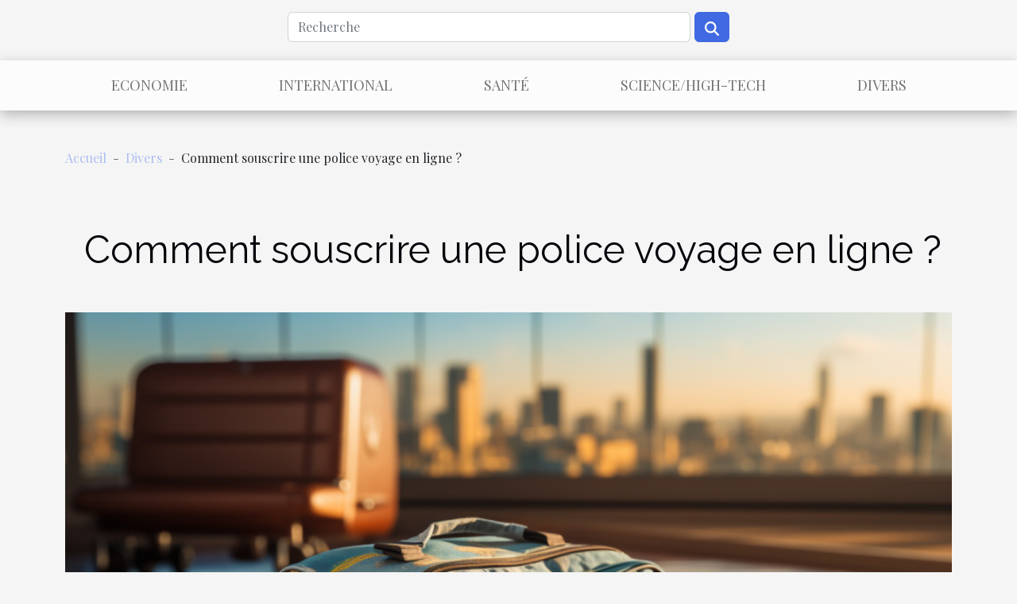

--- FILE ---
content_type: text/html; charset=UTF-8
request_url: https://www.defense-and-society.org/comment-souscrire-une-police-voyage-en-ligne/
body_size: 7823
content:
<!DOCTYPE html>
    <html lang="fr">
<head>
    <meta charset="utf-8">
    <meta name="viewport" content="width=device-width, initial-scale=1">
    <title>Comment souscrire une police voyage en ligne ?  - www.defense-and-society.org</title>
<meta name="description" content="">

<meta name="robots" content="index,follow" />
<link rel="icon" type="image/png" href="/favicon.png" />
    <link rel="stylesheet" href="/css/style2.css">
</head>
<body>
    <header>
    <div class="container row">
    <!--    <time datetime="2026-02-01 02:26:54">Dim. 01/02/2026 02:26</time> -->
    <time id="currentDatetimeLang"></time>
    <script>
    document.addEventListener('DOMContentLoaded', function() {
        const dateElement = document.getElementById('currentDatetimeLang');
        const current = new Date();
        const options = { weekday: 'long', year: 'numeric', month: 'long', day: 'numeric' };
        
        const htmlLang = document.documentElement.lang;
        
        const dateString = current.toLocaleDateString(htmlLang, options);
        dateElement.textContent = dateString;
    });
</script>

        <form class="d-flex" role="search" method="get" action="/search">
    <input type="search" class="form-control"  name="q" placeholder="Recherche" aria-label="Recherche"  pattern=".*\S.*" required>
    <button type="submit" class="btn">
        <svg xmlns="http://www.w3.org/2000/svg" width="18px" height="18px" fill="currentColor" viewBox="0 0 512 512">
                    <path d="M416 208c0 45.9-14.9 88.3-40 122.7L502.6 457.4c12.5 12.5 12.5 32.8 0 45.3s-32.8 12.5-45.3 0L330.7 376c-34.4 25.2-76.8 40-122.7 40C93.1 416 0 322.9 0 208S93.1 0 208 0S416 93.1 416 208zM208 352a144 144 0 1 0 0-288 144 144 0 1 0 0 288z"/>
                </svg>
    </button>
</form>
    </div>
    <div class="container-fluid d-flex justify-content-center">
        <nav class="navbar container navbar-expand-xl m-0 pt-3">
            <div class="container-fluid">
                <button class="navbar-toggler" type="button" data-bs-toggle="collapse" data-bs-target="#navbarSupportedContent" aria-controls="navbarSupportedContent" aria-expanded="false" aria-label="Toggle navigation">
                    <svg xmlns="http://www.w3.org/2000/svg" fill="currentColor" class="bi bi-list" viewBox="0 0 16 16">
                        <path fill-rule="evenodd" d="M2.5 12a.5.5 0 0 1 .5-.5h10a.5.5 0 0 1 0 1H3a.5.5 0 0 1-.5-.5m0-4a.5.5 0 0 1 .5-.5h10a.5.5 0 0 1 0 1H3a.5.5 0 0 1-.5-.5m0-4a.5.5 0 0 1 .5-.5h10a.5.5 0 0 1 0 1H3a.5.5 0 0 1-.5-.5"></path>
                    </svg>
                </button>
                <div class="collapse navbar-collapse" id="navbarSupportedContent">
                    <ul class="navbar-nav">
                                                    <li class="nav-item">
    <a href="/economie" class="nav-link">Economie</a>
    </li>
                                    <li class="nav-item">
    <a href="/international" class="nav-link">International</a>
    </li>
                                    <li class="nav-item">
    <a href="/sante" class="nav-link">Santé</a>
    </li>
                                    <li class="nav-item">
    <a href="/sciencehigh-tech" class="nav-link">Science/High-tech</a>
    </li>
                                    <li class="nav-item">
    <a href="/divers" class="nav-link">Divers</a>
    </li>
                            </ul>
                </div>
            </div>
        </nav>
    </div>
</header>
<div class="container">
        <nav aria-label="breadcrumb"
               style="--bs-breadcrumb-divider: '-';" >
            <ol class="breadcrumb">
                <li class="breadcrumb-item"><a href="/">Accueil</a></li>
                                    <li class="breadcrumb-item  active ">
                        <a href="/divers" title="Divers">Divers</a>                    </li>
                                <li class="breadcrumb-item">
                    Comment souscrire une police voyage en ligne ?                </li>
            </ol>
        </nav>
    </div>
<div class="container-fluid">
    <main class="container sidebar-left mt-2">
        <div class="row">
            <div>
                                    <h1>
                        Comment souscrire une police voyage en ligne ?                    </h1>
                
                    <img class="img-fluid" src="/images/comment-souscrire-une-police-voyage-en-ligne.jpg" alt="Comment souscrire une police voyage en ligne ?">
            </div>

            <aside class="col-lg-3 order-2 order-lg-1 col-12 aside-left">
            <!--     -->

                <div class="list-img-none">
                    <h2>Articles similaires</h2>                            <section>
                    <figure><a href="/comment-organiser-un-voyage-a-letranger" title="Comment  organiser un voyage à l’étranger ?"><img class="img-fluid" src="/images/comment-organiser-un-voyage-a-letranger.jpeg" alt="Comment  organiser un voyage à l’étranger ?"></a></figure><figcaption>Comment  organiser un voyage à l’étranger ?</figcaption>                    <div>
                                                <h3><a href="/comment-organiser-un-voyage-a-letranger" title="Comment  organiser un voyage à l’étranger ?">Comment  organiser un voyage à l’étranger ?</a></h3>                    </div>
                </section>
                            <section>
                    <figure><a href="/comment-bien-comparer-les-assurances" title="Comment bien comparer les assurances ?"><img class="img-fluid" src="/images/comment-bien-comparer-les-assurances.jpg" alt="Comment bien comparer les assurances ?"></a></figure><figcaption>Comment bien comparer les assurances ?</figcaption>                    <div>
                                                <h3><a href="/comment-bien-comparer-les-assurances" title="Comment bien comparer les assurances ?">Comment bien comparer les assurances ?</a></h3>                    </div>
                </section>
                            <section>
                    <figure><a href="/les-facteurs-de-puissance-dun-aspirateur-sans-sac" title="Les facteurs de puissance d’un aspirateur sans sac"><img class="img-fluid" src="/images/les-facteurs-de-puissance-dun-aspirateur-sans-sac.jpeg" alt="Les facteurs de puissance d’un aspirateur sans sac"></a></figure><figcaption>Les facteurs de puissance d’un aspirateur sans sac</figcaption>                    <div>
                                                <h3><a href="/les-facteurs-de-puissance-dun-aspirateur-sans-sac" title="Les facteurs de puissance d’un aspirateur sans sac">Les facteurs de puissance d’un aspirateur sans sac</a></h3>                    </div>
                </section>
                            <section>
                    <figure><a href="/comment-choisir-une-bonne-assurance-habitation" title="Comment choisir une bonne assurance habitation ?"><img class="img-fluid" src="/images/comment-choisir-une-bonne-assurance-habitation.jpg" alt="Comment choisir une bonne assurance habitation ?"></a></figure><figcaption>Comment choisir une bonne assurance habitation ?</figcaption>                    <div>
                                                <h3><a href="/comment-choisir-une-bonne-assurance-habitation" title="Comment choisir une bonne assurance habitation ?">Comment choisir une bonne assurance habitation ?</a></h3>                    </div>
                </section>
                                    </div>
            </aside>

            <div class="col-lg-9 order-1 order-lg-2 col-12 main">
                <article><div><p>Bagages perdus à l'aéroport, documents volés dans le métro ou cheville tordue lors d'une promenade. L'achat d'une assurance de voyage en ligne vous aidera à faire face à tous les événements de vacances imprévus. Découvrez comment choisir une assurance voyage en ligne et faire en sorte que vos vacances restent longtemps dans votre mémoire.</p>
<h3>Qu'est-ce qu'une assurance voyage en ligne ?</h3>
<p>Il ne reste que quelques jours avant votre départ. Vous avez emballé vos affaires, vérifié votre passeport, téléchargé des cartes sur votre téléphone. Il est vrai qu'on ne peut pas tout prévoir, mais on peut souscrire une assurance. Allez <a href="https://www.assurancevoyageexpatrie.fr/">voir ce site maintenant</a> pour plus de précisions. Si vous ne voulez pas qu'un événement affecte négativement votre voyage, pensez à une assurance voyage en ligne. Qu'est-ce qu'une telle politique ? C'est une assurance traditionnelle, mais elle est entièrement sélectionnée et souscrite en ligne. C'est la forme de contact la plus rapide et la plus pratique avec l'assureur, surtout lorsqu'il reste très peu de temps pour le voyage.</p>
<h3>À qui s'adresse l'assurance voyage en ligne ?&nbsp;</h3>
<p>L'assurance voyage en ligne est une option pour tous ceux qui aiment économiser du temps et de la commodité. Elles peuvent être souscrites par des personnes qui partent à l'étranger pour se reposer et passer des vacances dans un nouvel endroit. Une assurance voyage en ligne est également recommandée pour les personnes qui pratiquent activement divers types de sports, y compris les sports de compétition. De plus, les assurances peuvent être achetées par ceux qui partent travailler à l'étranger.</p>
<h3>Comment choisir une compagnie d'assurance&nbsp;?</h3>
<p>Des moteurs de comparaison intuitifs et faciles à utiliser permettront à chaque voyageur de choisir parmi une gamme d'offres disponibles sur le marché. De plus, grâce à de nombreux filtres, vous pouvez librement combiner et comparer des données de police spécifiques, telles que le montant de l'accident, de la responsabilité ou de la prime globale.</p><div>
                    <fieldset><time datetime="2022-09-12 22:41:35">Lun. 12/09/2022 22:41</time>                        <ul>
                    <li><a href="https://twitter.com/share?url=https://www.defense-and-society.org/comment-souscrire-une-police-voyage-en-ligne&amp;text=Comment souscrire une police voyage en ligne ?" rel="nofollow" target="_blank"><i class="social-twitter"></i></a></li>
                    <li><a href="https://www.facebook.com/sharer.php?u=https://www.defense-and-society.org/comment-souscrire-une-police-voyage-en-ligne" rel="nofollow" target="_blank"><i class="social-facebook"></i></a></li>
                    <li><a href="https://www.linkedin.com/shareArticle?url=https://www.defense-and-society.org/comment-souscrire-une-police-voyage-en-ligne&amp;title=Comment souscrire une police voyage en ligne ?" rel="nofollow" target="_blank"><i class="social-linkedin"></i></a></li>
                    <li><a href="https://pinterest.com/pin/create/bookmarklet/?media=/images/comment-souscrire-une-police-voyage-en-ligne.jpg&amp;url=https://www.defense-and-society.org/comment-souscrire-une-police-voyage-en-ligne&amp;is_video=0&amp;description=Comment souscrire une police voyage en ligne ?" rel="nofollow" target="_blank"><i class="social-pinterest"></i></a></li>
                    <li><a href="https://t.me/share/url?url=https://www.defense-and-society.org/comment-souscrire-une-police-voyage-en-ligne&amp;text=Comment souscrire une police voyage en ligne ?" rel="nofollow" target="_blank"><i class="social-telegram"></i></a></li>
                    <li><a href="https://api.whatsapp.com/send?text=Comment souscrire une police voyage en ligne ?&amp;https://www.defense-and-society.org/comment-souscrire-une-police-voyage-en-ligne" rel="nofollow" target="_blank"><i class="social-whatsapp"></i></a></li>
            </ul></fieldset></article>            </div>
        </div>
        <section class="big-list">
        <div class="container">
            <h2>Sur le même sujet</h2>            <div class="row">
                                    <div class="col-12 col-lg-3 col-md-6 mb-4">
                        <figure><a href="/comment-les-horaires-de-messe-facilitent-la-vie-des-pratiquants" title="Comment les horaires de messe facilitent la vie des pratiquants ?"><img class="img-fluid" src="/images/comment-les-horaires-de-messe-facilitent-la-vie-des-pratiquants.jpeg" alt="Comment les horaires de messe facilitent la vie des pratiquants ?"></a></figure><figcaption>Comment les horaires de messe facilitent la vie des pratiquants ?</figcaption>                        <div>

                            <h3><a href="/comment-les-horaires-de-messe-facilitent-la-vie-des-pratiquants" title="Comment les horaires de messe facilitent la vie des pratiquants ?">Comment les horaires de messe facilitent la vie des pratiquants ?</a></h3>

                            
                            <time datetime="2026-01-04 10:18:05">Dim. 04/01/2026 10:18</time>                            <div>
La question de l’organisation des horaires de messe suscite un réel intérêt parmi les fidèles désireux de...</div>                                                    </div>
                    </div>
                                    <div class="col-12 col-lg-3 col-md-6 mb-4">
                        <figure><a href="/comment-integrer-le-mobilier-robuste-et-esthetique-dans-la-decoration-moderne" title="Comment intégrer le mobilier robuste et esthétique dans la décoration moderne ?"><img class="img-fluid" src="/images/comment-integrer-le-mobilier-robuste-et-esthetique-dans-la-decoration-moderne.jpg" alt="Comment intégrer le mobilier robuste et esthétique dans la décoration moderne ?"></a></figure><figcaption>Comment intégrer le mobilier robuste et esthétique dans la décoration moderne ?</figcaption>                        <div>

                            <h3><a href="/comment-integrer-le-mobilier-robuste-et-esthetique-dans-la-decoration-moderne" title="Comment intégrer le mobilier robuste et esthétique dans la décoration moderne ?">Comment intégrer le mobilier robuste et esthétique dans la décoration moderne ?</a></h3>

                            
                            <time datetime="2025-12-25 10:46:05">Jeu. 25/12/2025 10:46</time>                            <div>
L’intégration du mobilier robuste et esthétique dans la décoration moderne suscite de plus en plus d’intérêt...</div>                                                    </div>
                    </div>
                                    <div class="col-12 col-lg-3 col-md-6 mb-4">
                        <figure><a href="/comment-choisir-le-tableau-parfait-pour-dynamiser-votre-espace" title="Comment choisir le tableau parfait pour dynamiser votre espace ?"><img class="img-fluid" src="/images/comment-choisir-le-tableau-parfait-pour-dynamiser-votre-espace.jpg" alt="Comment choisir le tableau parfait pour dynamiser votre espace ?"></a></figure><figcaption>Comment choisir le tableau parfait pour dynamiser votre espace ?</figcaption>                        <div>

                            <h3><a href="/comment-choisir-le-tableau-parfait-pour-dynamiser-votre-espace" title="Comment choisir le tableau parfait pour dynamiser votre espace ?">Comment choisir le tableau parfait pour dynamiser votre espace ?</a></h3>

                            
                            <time datetime="2025-12-22 01:00:52">Lun. 22/12/2025 01:00</time>                            <div>
Envie de transformer votre intérieur avec une touche artistique ? Le choix d’un tableau peut radicalement...</div>                                                    </div>
                    </div>
                                    <div class="col-12 col-lg-3 col-md-6 mb-4">
                        <figure><a href="/comment-choisir-le-meilleur-service-de-debouchage-pour-vos-canalisations" title="Comment choisir le meilleur service de débouchage pour vos canalisations ?"><img class="img-fluid" src="/images/comment-choisir-le-meilleur-service-de-debouchage-pour-vos-canalisations.jpeg" alt="Comment choisir le meilleur service de débouchage pour vos canalisations ?"></a></figure><figcaption>Comment choisir le meilleur service de débouchage pour vos canalisations ?</figcaption>                        <div>

                            <h3><a href="/comment-choisir-le-meilleur-service-de-debouchage-pour-vos-canalisations" title="Comment choisir le meilleur service de débouchage pour vos canalisations ?">Comment choisir le meilleur service de débouchage pour vos canalisations ?</a></h3>

                            
                            <time datetime="2025-11-03 10:30:03">Lun. 03/11/2025 10:30</time>                            <div>La gestion des canalisations bouchées représente une préoccupation fréquente dans l’entretien d’un logement...</div>                                                    </div>
                    </div>
                                    <div class="col-12 col-lg-3 col-md-6 mb-4">
                        <figure><a href="/comment-choisir-une-eau-de-toilette-estivale-pour-homme" title="Comment choisir une eau de toilette estivale pour homme ?"><img class="img-fluid" src="/images/comment-choisir-une-eau-de-toilette-estivale-pour-homme.jpg" alt="Comment choisir une eau de toilette estivale pour homme ?"></a></figure><figcaption>Comment choisir une eau de toilette estivale pour homme ?</figcaption>                        <div>

                            <h3><a href="/comment-choisir-une-eau-de-toilette-estivale-pour-homme" title="Comment choisir une eau de toilette estivale pour homme ?">Comment choisir une eau de toilette estivale pour homme ?</a></h3>

                            
                            <time datetime="2025-10-29 09:50:10">Mer. 29/10/2025 09:50</time>                            <div>
À l’approche des beaux jours, le choix d’une eau de toilette estivale pour homme devient une étape clé pour...</div>                                                    </div>
                    </div>
                                    <div class="col-12 col-lg-3 col-md-6 mb-4">
                        <figure><a href="/comment-generer-plus-de-spin-avec-vos-coups-de-golf" title="Comment générer plus de spin avec vos coups de golf"><img class="img-fluid" src="/images/comment-generer-plus-de-spin-avec-vos-coups-de-golf.jpeg" alt="Comment générer plus de spin avec vos coups de golf"></a></figure><figcaption>Comment générer plus de spin avec vos coups de golf</figcaption>                        <div>

                            <h3><a href="/comment-generer-plus-de-spin-avec-vos-coups-de-golf" title="Comment générer plus de spin avec vos coups de golf">Comment générer plus de spin avec vos coups de golf</a></h3>

                            
                            <time datetime="2025-09-19 18:31:24">Ven. 19/09/2025 18:31</time>                            <div>
Maîtriser l'art de générer davantage de spin avec les coups de golf peut transformer radicalement votre jeu...</div>                                                    </div>
                    </div>
                                    <div class="col-12 col-lg-3 col-md-6 mb-4">
                        <figure><a href="/comment-choisir-un-aspirateur-puissant-pour-tous-types-de-sols" title="Comment choisir un aspirateur puissant pour tous types de sols ?"><img class="img-fluid" src="/images/comment-choisir-un-aspirateur-puissant-pour-tous-types-de-sols.jpg" alt="Comment choisir un aspirateur puissant pour tous types de sols ?"></a></figure><figcaption>Comment choisir un aspirateur puissant pour tous types de sols ?</figcaption>                        <div>

                            <h3><a href="/comment-choisir-un-aspirateur-puissant-pour-tous-types-de-sols" title="Comment choisir un aspirateur puissant pour tous types de sols ?">Comment choisir un aspirateur puissant pour tous types de sols ?</a></h3>

                            
                            <time datetime="2025-09-19 10:34:04">Ven. 19/09/2025 10:34</time>                            <div>
Sélectionner un aspirateur performant pour tous types de sols représente souvent un véritable défi, tant...</div>                                                    </div>
                    </div>
                                    <div class="col-12 col-lg-3 col-md-6 mb-4">
                        <figure><a href="/maximiser-lespace-avec-des-meubles-multifonctions" title="Maximiser l&#039;espace avec des meubles multifonctions"><img class="img-fluid" src="/images/maximiser-lespace-avec-des-meubles-multifonctions.jpg" alt="Maximiser l&#039;espace avec des meubles multifonctions"></a></figure><figcaption>Maximiser l'espace avec des meubles multifonctions</figcaption>                        <div>

                            <h3><a href="/maximiser-lespace-avec-des-meubles-multifonctions" title="Maximiser l&#039;espace avec des meubles multifonctions">Maximiser l'espace avec des meubles multifonctions</a></h3>

                            
                            <time datetime="2025-08-07 10:36:07">Jeu. 07/08/2025 10:36</time>                            <div>
Dans un intérieur moderne où chaque mètre carré compte, savoir exploiter l’espace devient une priorité....</div>                                                    </div>
                    </div>
                                    <div class="col-12 col-lg-3 col-md-6 mb-4">
                        <figure><a href="/guide-ultime-pour-choisir-le-bois-ideal-pour-vos-meubles" title="Guide ultime pour choisir le bois idéal pour vos meubles"><img class="img-fluid" src="/images/guide-ultime-pour-choisir-le-bois-ideal-pour-vos-meubles.jpg" alt="Guide ultime pour choisir le bois idéal pour vos meubles"></a></figure><figcaption>Guide ultime pour choisir le bois idéal pour vos meubles</figcaption>                        <div>

                            <h3><a href="/guide-ultime-pour-choisir-le-bois-ideal-pour-vos-meubles" title="Guide ultime pour choisir le bois idéal pour vos meubles">Guide ultime pour choisir le bois idéal pour vos meubles</a></h3>

                            
                            <time datetime="2025-07-24 01:08:09">Jeu. 24/07/2025 01:08</time>                            <div>
Choisir le bon bois pour la fabrication de meubles n’est jamais anodin. Ce choix influe directement sur la...</div>                                                    </div>
                    </div>
                                    <div class="col-12 col-lg-3 col-md-6 mb-4">
                        <figure><a href="/comment-la-lingerie-sexy-peut-booster-la-confiance-en-soi" title="Comment la lingerie sexy peut booster la confiance en soi"><img class="img-fluid" src="/images/comment-la-lingerie-sexy-peut-booster-la-confiance-en-soi.jpg" alt="Comment la lingerie sexy peut booster la confiance en soi"></a></figure><figcaption>Comment la lingerie sexy peut booster la confiance en soi</figcaption>                        <div>

                            <h3><a href="/comment-la-lingerie-sexy-peut-booster-la-confiance-en-soi" title="Comment la lingerie sexy peut booster la confiance en soi">Comment la lingerie sexy peut booster la confiance en soi</a></h3>

                            
                            <time datetime="2025-04-09 08:06:05">Mer. 09/04/2025 08:06</time>                            <div>
La lingerie sexy est souvent perçue comme un symbole de séduction et de désir. Néanmoins, au-delà de son...</div>                                                    </div>
                    </div>
                                    <div class="col-12 col-lg-3 col-md-6 mb-4">
                        <figure><a href="/strategies-gagnantes-pour-les-machines-a-sous-en-ligne" title="Stratégies gagnantes pour les machines à sous en ligne"><img class="img-fluid" src="/images/strategies-gagnantes-pour-les-machines-a-sous-en-ligne.jpeg" alt="Stratégies gagnantes pour les machines à sous en ligne"></a></figure><figcaption>Stratégies gagnantes pour les machines à sous en ligne</figcaption>                        <div>

                            <h3><a href="/strategies-gagnantes-pour-les-machines-a-sous-en-ligne" title="Stratégies gagnantes pour les machines à sous en ligne">Stratégies gagnantes pour les machines à sous en ligne</a></h3>

                            
                            <time datetime="2025-03-20 02:38:08">Jeu. 20/03/2025 02:38</time>                            <div>
Si l'univers des jeux en ligne vous fascine et que vous cherchez à améliorer vos chances de remporter des...</div>                                                    </div>
                    </div>
                                    <div class="col-12 col-lg-3 col-md-6 mb-4">
                        <figure><a href="/les-erreurs-courantes-en-francais-et-comment-les-eviter" title="Les erreurs courantes en français et comment les éviter"><img class="img-fluid" src="/images/les-erreurs-courantes-en-francais-et-comment-les-eviter.jpeg" alt="Les erreurs courantes en français et comment les éviter"></a></figure><figcaption>Les erreurs courantes en français et comment les éviter</figcaption>                        <div>

                            <h3><a href="/les-erreurs-courantes-en-francais-et-comment-les-eviter" title="Les erreurs courantes en français et comment les éviter">Les erreurs courantes en français et comment les éviter</a></h3>

                            
                            <time datetime="2025-02-27 19:18:07">Jeu. 27/02/2025 19:18</time>                            <div>
Le français, langue de Molière, regorge de subtilités qui peuvent parfois dérouter même les locuteurs...</div>                                                    </div>
                    </div>
                                    <div class="col-12 col-lg-3 col-md-6 mb-4">
                        <figure><a href="/decouverte-des-petites-salles-de-theatre-et-leurs-impacts-culturels" title="Découverte des petites salles de théâtre et leurs impacts culturels"><img class="img-fluid" src="/images/decouverte-des-petites-salles-de-theatre-et-leurs-impacts-culturels.jpg" alt="Découverte des petites salles de théâtre et leurs impacts culturels"></a></figure><figcaption>Découverte des petites salles de théâtre et leurs impacts culturels</figcaption>                        <div>

                            <h3><a href="/decouverte-des-petites-salles-de-theatre-et-leurs-impacts-culturels" title="Découverte des petites salles de théâtre et leurs impacts culturels">Découverte des petites salles de théâtre et leurs impacts culturels</a></h3>

                            
                            <time datetime="2025-01-22 00:54:04">Mer. 22/01/2025 00:54</time>                            <div>
La richesse culturelle d’une ville se mesure souvent à la diversité de ses espaces de représentation....</div>                                                    </div>
                    </div>
                                    <div class="col-12 col-lg-3 col-md-6 mb-4">
                        <figure><a href="/comment-choisir-le-bon-type-de-structure-gonflable-pour-votre-evenement" title="Comment choisir le bon type de structure gonflable pour votre événement"><img class="img-fluid" src="/images/comment-choisir-le-bon-type-de-structure-gonflable-pour-votre-evenement.jpg" alt="Comment choisir le bon type de structure gonflable pour votre événement"></a></figure><figcaption>Comment choisir le bon type de structure gonflable pour votre événement</figcaption>                        <div>

                            <h3><a href="/comment-choisir-le-bon-type-de-structure-gonflable-pour-votre-evenement" title="Comment choisir le bon type de structure gonflable pour votre événement">Comment choisir le bon type de structure gonflable pour votre événement</a></h3>

                            
                            <time datetime="2024-12-14 09:13:39">Sam. 14/12/2024 09:13</time>                            <div>
Lorsqu'il s'agit d'organiser un événement qui marquera les esprits, la mise en place d'une structure...</div>                                                    </div>
                    </div>
                                    <div class="col-12 col-lg-3 col-md-6 mb-4">
                        <figure><a href="/comment-optimiser-votre-profil-pour-reussir-des-rencontres-en-ligne" title="Comment optimiser votre profil pour réussir des rencontres en ligne"><img class="img-fluid" src="/images/comment-optimiser-votre-profil-pour-reussir-des-rencontres-en-ligne.jpg" alt="Comment optimiser votre profil pour réussir des rencontres en ligne"></a></figure><figcaption>Comment optimiser votre profil pour réussir des rencontres en ligne</figcaption>                        <div>

                            <h3><a href="/comment-optimiser-votre-profil-pour-reussir-des-rencontres-en-ligne" title="Comment optimiser votre profil pour réussir des rencontres en ligne">Comment optimiser votre profil pour réussir des rencontres en ligne</a></h3>

                            
                            <time datetime="2024-11-27 10:10:04">Mer. 27/11/2024 10:10</time>                            <div>
La quête de l'amour ou de belles rencontres en ligne peut s'avérer être un véritable parcours. Avec des...</div>                                                    </div>
                    </div>
                                    <div class="col-12 col-lg-3 col-md-6 mb-4">
                        <figure><a href="/comment-choisir-sa-residence-etudiante-pour-une-experience-enrichissante" title="Comment choisir sa résidence étudiante pour une expérience enrichissante ?"><img class="img-fluid" src="/images/comment-choisir-sa-residence-etudiante-pour-une-experience-enrichissante.jpeg" alt="Comment choisir sa résidence étudiante pour une expérience enrichissante ?"></a></figure><figcaption>Comment choisir sa résidence étudiante pour une expérience enrichissante ?</figcaption>                        <div>

                            <h3><a href="/comment-choisir-sa-residence-etudiante-pour-une-experience-enrichissante" title="Comment choisir sa résidence étudiante pour une expérience enrichissante ?">Comment choisir sa résidence étudiante pour une expérience enrichissante ?</a></h3>

                            
                            <time datetime="2024-11-25 15:32:04">Lun. 25/11/2024 15:32</time>                            <div>
La quête de la résidence étudiante idéale est un passage incontournable pour tout jeune inscrit dans...</div>                                                    </div>
                    </div>
                                    <div class="col-12 col-lg-3 col-md-6 mb-4">
                        <figure><a href="/creer-un-espace-de-travail-stimulant-pour-une-adolescente-dans-sa-chambre" title="Créer un espace de travail stimulant pour une adolescente dans sa chambre"><img class="img-fluid" src="/images/creer-un-espace-de-travail-stimulant-pour-une-adolescente-dans-sa-chambre.jpeg" alt="Créer un espace de travail stimulant pour une adolescente dans sa chambre"></a></figure><figcaption>Créer un espace de travail stimulant pour une adolescente dans sa chambre</figcaption>                        <div>

                            <h3><a href="/creer-un-espace-de-travail-stimulant-pour-une-adolescente-dans-sa-chambre" title="Créer un espace de travail stimulant pour une adolescente dans sa chambre">Créer un espace de travail stimulant pour une adolescente dans sa chambre</a></h3>

                            
                            <time datetime="2024-03-22 11:38:04">Ven. 22/03/2024 11:38</time>                            <div>
L'aménagement d'un espace de travail pour une adolescente dans sa chambre représente bien plus qu'une...</div>                                                    </div>
                    </div>
                                    <div class="col-12 col-lg-3 col-md-6 mb-4">
                        <figure><a href="/la-varicelle-comment-la-soigne-t-on" title="La varicelle : comment la soigne-t-on ?"><img class="img-fluid" src="/images/la-varicelle-comment-la-soigne-t-on.jpeg" alt="La varicelle : comment la soigne-t-on ?"></a></figure><figcaption>La varicelle : comment la soigne-t-on ?</figcaption>                        <div>

                            <h3><a href="/la-varicelle-comment-la-soigne-t-on" title="La varicelle : comment la soigne-t-on ?">La varicelle : comment la soigne-t-on ?</a></h3>

                            
                            <time datetime="2023-10-27 11:39:04">Ven. 27/10/2023 11:39</time>                            <div>&nbsp;
Bien qu’elle soit aussi une maladie d’adulte, la varicelle est une maladie virale qui se manifeste...</div>                                                    </div>
                    </div>
                                    <div class="col-12 col-lg-3 col-md-6 mb-4">
                        <figure><a href="/quels-avantages-a-louer-sa-place-de-parking-hors-du-stade-de-franc" title="Quels avantages à louer sa place de parking hors du stade de France ?"><img class="img-fluid" src="/images/quels-avantages-a-louer-sa-place-de-parking-hors-du-stade-de-france.jpg" alt="Quels avantages à louer sa place de parking hors du stade de France ?"></a></figure><figcaption>Quels avantages à louer sa place de parking hors du stade de France ?</figcaption>                        <div>

                            <h3><a href="/quels-avantages-a-louer-sa-place-de-parking-hors-du-stade-de-franc" title="Quels avantages à louer sa place de parking hors du stade de France ?">Quels avantages à louer sa place de parking hors du stade de France ?</a></h3>

                            
                            <time datetime="2023-10-27 11:39:04">Ven. 27/10/2023 11:39</time>                            <div>Le stade de France a une capacité d’accueil d’environ 80 000 places. Lorsque des évènements y sont programmés...</div>                                                    </div>
                    </div>
                                    <div class="col-12 col-lg-3 col-md-6 mb-4">
                        <figure><a href="/quel-modele-dimprimante-brother-choisir" title="Quel modèle d’imprimante Brother choisir ?"><img class="img-fluid" src="/images/quel-modele-dimprimante-brother-choisir.jpg" alt="Quel modèle d’imprimante Brother choisir ?"></a></figure><figcaption>Quel modèle d’imprimante Brother choisir ?</figcaption>                        <div>

                            <h3><a href="/quel-modele-dimprimante-brother-choisir" title="Quel modèle d’imprimante Brother choisir ?">Quel modèle d’imprimante Brother choisir ?</a></h3>

                            
                            <time datetime="2023-10-27 11:39:02">Ven. 27/10/2023 11:39</time>                            <div>La marque Brother est une référence en matière de conception d’imprimante innovante avec de meilleures...</div>                                                    </div>
                    </div>
                                    <div class="col-12 col-lg-3 col-md-6 mb-4">
                        <figure><a href="/que-considerer-dans-le-choix-dun-bon-ordinateur-portabl" title="Que considérer dans le choix d’un bon ordinateur portable ?"><img class="img-fluid" src="/images/que-considerer-dans-le-choix-dun-bon-ordinateur-portable.jpg" alt="Que considérer dans le choix d’un bon ordinateur portable ?"></a></figure><figcaption>Que considérer dans le choix d’un bon ordinateur portable ?</figcaption>                        <div>

                            <h3><a href="/que-considerer-dans-le-choix-dun-bon-ordinateur-portabl" title="Que considérer dans le choix d’un bon ordinateur portable ?">Que considérer dans le choix d’un bon ordinateur portable ?</a></h3>

                            
                            <time datetime="2023-10-27 11:38:52">Ven. 27/10/2023 11:38</time>                            <div>L’ordinateur portable est devenu incontournable. Ainsi, il est utilisé par plusieurs personnes à des fins...</div>                                                    </div>
                    </div>
                                    <div class="col-12 col-lg-3 col-md-6 mb-4">
                        <figure><a href="/comment-bruler-vos-graisses-en-seulement-2-mois" title="Comment brûler vos graisses en seulement 2 mois ?"><img class="img-fluid" src="/images/comment-bruler-vos-graisses-en-seulement-2-mois.jpeg" alt="Comment brûler vos graisses en seulement 2 mois ?"></a></figure><figcaption>Comment brûler vos graisses en seulement 2 mois ?</figcaption>                        <div>

                            <h3><a href="/comment-bruler-vos-graisses-en-seulement-2-mois" title="Comment brûler vos graisses en seulement 2 mois ?">Comment brûler vos graisses en seulement 2 mois ?</a></h3>

                            
                            <time datetime="2023-10-27 11:38:49">Ven. 27/10/2023 11:38</time>                            <div>Depuis le confinement, plusieurs sont ceux qui se plaignent d’une prise de poids important durant cette...</div>                                                    </div>
                    </div>
                                    <div class="col-12 col-lg-3 col-md-6 mb-4">
                        <figure><a href="/que-faut-il-savoir-sur-la-tele-medecin" title="Que faut-il savoir sur la télé médecine ?"><img class="img-fluid" src="/images/que-faut-il-savoir-sur-la-tele-medecine.jpeg" alt="Que faut-il savoir sur la télé médecine ?"></a></figure><figcaption>Que faut-il savoir sur la télé médecine ?</figcaption>                        <div>

                            <h3><a href="/que-faut-il-savoir-sur-la-tele-medecin" title="Que faut-il savoir sur la télé médecine ?">Que faut-il savoir sur la télé médecine ?</a></h3>

                            
                            <time datetime="2023-10-27 11:38:48">Ven. 27/10/2023 11:38</time>                            <div>Pour plusieurs raisons, beaucoup de personnes n’arrivent pas à honorer leur timing pour un contrôle médical...</div>                                                    </div>
                    </div>
                                    <div class="col-12 col-lg-3 col-md-6 mb-4">
                        <figure><a href="/quel-type-de-lisseurs-utilise-pour-les-cheveux" title="Quel type de lisseurs utilisé pour les cheveux ?"><img class="img-fluid" src="/images/quel-type-de-lisseurs-utilise-pour-les-cheveux.jpg" alt="Quel type de lisseurs utilisé pour les cheveux ?"></a></figure><figcaption>Quel type de lisseurs utilisé pour les cheveux ?</figcaption>                        <div>

                            <h3><a href="/quel-type-de-lisseurs-utilise-pour-les-cheveux" title="Quel type de lisseurs utilisé pour les cheveux ?">Quel type de lisseurs utilisé pour les cheveux ?</a></h3>

                            
                            <time datetime="2023-10-27 11:38:47">Ven. 27/10/2023 11:38</time>                            <div>Les fers à lisser donnent un véritable coup de pouce lorsqu’il s’agit de faire des coiffures originales....</div>                                                    </div>
                    </div>
                                    <div class="col-12 col-lg-3 col-md-6 mb-4">
                        <figure><a href="/quels-sont-les-avantages-dun-bracelet-anti-moustiqu" title="Quels sont les avantages d’un bracelet anti moustique ?"><img class="img-fluid" src="/images/quels-sont-les-avantages-dun-bracelet-anti-moustique.jpg" alt="Quels sont les avantages d’un bracelet anti moustique ?"></a></figure><figcaption>Quels sont les avantages d’un bracelet anti moustique ?</figcaption>                        <div>

                            <h3><a href="/quels-sont-les-avantages-dun-bracelet-anti-moustiqu" title="Quels sont les avantages d’un bracelet anti moustique ?">Quels sont les avantages d’un bracelet anti moustique ?</a></h3>

                            
                            <time datetime="2023-10-27 11:38:47">Ven. 27/10/2023 11:38</time>                            <div>Les bracelets anti moustique est un moyen de se mettre à l’abri des insectes notamment les moustiques....</div>                                                    </div>
                    </div>
                            </div>
        </div>
    </section>
    
                
    </main>
</div>
<footer>
    <div class="container-fluid">
        <div class="container">
            <div class="row default-search">
                <div class="col-12 col-lg-4">
                    <form class="d-flex" role="search" method="get" action="/search">
    <input type="search" class="form-control"  name="q" placeholder="Recherche" aria-label="Recherche"  pattern=".*\S.*" required>
    <button type="submit" class="btn">
        <svg xmlns="http://www.w3.org/2000/svg" width="18px" height="18px" fill="currentColor" viewBox="0 0 512 512">
                    <path d="M416 208c0 45.9-14.9 88.3-40 122.7L502.6 457.4c12.5 12.5 12.5 32.8 0 45.3s-32.8 12.5-45.3 0L330.7 376c-34.4 25.2-76.8 40-122.7 40C93.1 416 0 322.9 0 208S93.1 0 208 0S416 93.1 416 208zM208 352a144 144 0 1 0 0-288 144 144 0 1 0 0 288z"/>
                </svg>
    </button>
</form>
                </div>
                <div class="col-12 col-lg-4">
                    <section>
            <div>
                <h3><a href="/economie" title="Economie">Economie</a></h3>                            </div>
        </section>
            <section>
            <div>
                <h3><a href="/international" title="International">International</a></h3>                            </div>
        </section>
            <section>
            <div>
                <h3><a href="/sante" title="Santé">Santé</a></h3>                            </div>
        </section>
            <section>
            <div>
                <h3><a href="/sciencehigh-tech" title="Science/High-tech">Science/High-tech</a></h3>                            </div>
        </section>
            <section>
            <div>
                <h3><a href="/divers" title="Divers">Divers</a></h3>                            </div>
        </section>
                        </div>
                <div class="col-12 col-lg-4">
                    copyright 2026
                                    </div>
            </div>
        </div>
    </div>
</footer>
    <script src="https://cdn.jsdelivr.net/npm/bootstrap@5.0.2/dist/js/bootstrap.bundle.min.js" integrity="sha384-MrcW6ZMFYlzcLA8Nl+NtUVF0sA7MsXsP1UyJoMp4YLEuNSfAP+JcXn/tWtIaxVXM" crossorigin="anonymous"></script>
    </body>
</html>
